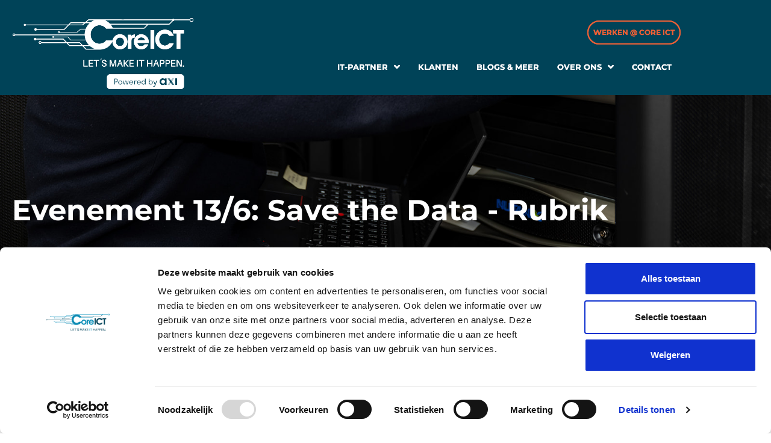

--- FILE ---
content_type: text/css
request_url: https://www.core-ict.be/wp-content/uploads/elementor/css/post-5.css?ver=1768524657
body_size: 219
content:
.elementor-kit-5{--e-global-color-primary:#6EC1E4;--e-global-color-secondary:#54595F;--e-global-color-text:#7A7A7A;--e-global-color-accent:#61CE70;--e-global-color-aa63ab1:#ED6036;--e-global-color-b10f259:#004358;--e-global-color-599b2fd:#E5F4F6;--e-global-color-b81aecb:#028AB2;--e-global-color-f8de6a3:#59A0C5;--e-global-color-de17774:#FFFFFF;--e-global-typography-primary-font-family:"Roboto";--e-global-typography-primary-font-weight:600;--e-global-typography-secondary-font-family:"Roboto Slab";--e-global-typography-secondary-font-weight:400;--e-global-typography-text-font-family:"Roboto";--e-global-typography-text-font-weight:400;--e-global-typography-accent-font-family:"Roboto";--e-global-typography-accent-font-weight:500;--e-global-typography-d319c0b-font-family:"Poppins";--e-global-typography-d319c0b-font-size:3rem;--e-global-typography-d319c0b-font-weight:700;--e-global-typography-bfcd010-font-family:"Poppins";--e-global-typography-bfcd010-font-size:2.25rem;--e-global-typography-bfcd010-font-weight:600;--e-global-typography-9d0eb69-font-family:"Poppins";--e-global-typography-9d0eb69-font-size:1.75rem;--e-global-typography-9d0eb69-font-weight:600;--e-global-typography-36b8fa9-font-family:"Poppins";--e-global-typography-36b8fa9-font-size:1.5rem;--e-global-typography-36b8fa9-font-weight:400;--e-global-typography-9be0808-font-family:"Poppins";--e-global-typography-9be0808-font-size:1.25rem;--e-global-typography-9be0808-font-weight:400;--e-global-typography-db27550-font-family:"Poppins";--e-global-typography-db27550-font-size:1.125rem;--e-global-typography-db27550-font-weight:300;--e-global-typography-0cfcf68-font-family:"Figtree";--e-global-typography-0cfcf68-font-size:1rem;}.elementor-kit-5 e-page-transition{background-color:#FFBC7D;}.elementor-kit-5 h1{color:#006BA1;}.elementor-section.elementor-section-boxed > .elementor-container{max-width:1140px;}.e-con{--container-max-width:1140px;}.elementor-widget:not(:last-child){margin-block-end:20px;}.elementor-element{--widgets-spacing:20px 20px;--widgets-spacing-row:20px;--widgets-spacing-column:20px;}{}h1.entry-title{display:var(--page-title-display);}.site-header{padding-inline-end:0px;padding-inline-start:0px;}@media(max-width:1024px){.elementor-section.elementor-section-boxed > .elementor-container{max-width:1024px;}.e-con{--container-max-width:1024px;}}@media(max-width:767px){.elementor-section.elementor-section-boxed > .elementor-container{max-width:767px;}.e-con{--container-max-width:767px;}}/* Start custom CSS */.eael-stacked-cards__media img {
    border-radius: 20px !important;
}/* End custom CSS */

--- FILE ---
content_type: text/css
request_url: https://www.core-ict.be/wp-content/uploads/elementor/css/post-8074.css?ver=1768530489
body_size: 1448
content:
.elementor-widget-section .eael-protected-content-message{font-family:var( --e-global-typography-secondary-font-family ), Sans-serif;font-weight:var( --e-global-typography-secondary-font-weight );}.elementor-widget-section .protected-content-error-msg{font-family:var( --e-global-typography-secondary-font-family ), Sans-serif;font-weight:var( --e-global-typography-secondary-font-weight );}.elementor-8074 .elementor-element.elementor-element-632119ea:not(.elementor-motion-effects-element-type-background), .elementor-8074 .elementor-element.elementor-element-632119ea > .elementor-motion-effects-container > .elementor-motion-effects-layer{background-image:url("https://www.core-ict.be/wp-content/uploads/2025/01/EM7A4525.jpg");background-position:bottom center;background-repeat:no-repeat;background-size:cover;}.elementor-8074 .elementor-element.elementor-element-632119ea > .elementor-container{min-height:65vh;}.elementor-8074 .elementor-element.elementor-element-632119ea{transition:background 0.3s, border 0.3s, border-radius 0.3s, box-shadow 0.3s;}.elementor-8074 .elementor-element.elementor-element-632119ea > .elementor-background-overlay{transition:background 0.3s, border-radius 0.3s, opacity 0.3s;}.elementor-8074 .elementor-element.elementor-element-46e22900 > .elementor-element-populated{transition:background 0.3s, border 0.3s, border-radius 0.3s, box-shadow 0.3s;}.elementor-8074 .elementor-element.elementor-element-46e22900 > .elementor-element-populated > .elementor-background-overlay{transition:background 0.3s, border-radius 0.3s, opacity 0.3s;}.elementor-8074 .elementor-element.elementor-element-2c90b2fe{padding:0px 0px 75px 0px;}.elementor-widget-heading .eael-protected-content-message{font-family:var( --e-global-typography-secondary-font-family ), Sans-serif;font-weight:var( --e-global-typography-secondary-font-weight );}.elementor-widget-heading .protected-content-error-msg{font-family:var( --e-global-typography-secondary-font-family ), Sans-serif;font-weight:var( --e-global-typography-secondary-font-weight );}.elementor-widget-heading .elementor-heading-title{font-family:var( --e-global-typography-primary-font-family ), Sans-serif;font-weight:var( --e-global-typography-primary-font-weight );color:var( --e-global-color-primary );}.elementor-8074 .elementor-element.elementor-element-616c145e > .elementor-widget-container{margin:0px 0px 0px 0px;}.elementor-8074 .elementor-element.elementor-element-616c145e .elementor-heading-title{font-family:"Montserrat", Sans-serif;font-size:3rem;font-weight:700;color:#FFFFFF;}.elementor-8074 .elementor-element.elementor-element-fa6123e{padding:15px 0px 15px 0px;}.elementor-widget-jet-breadcrumbs .eael-protected-content-message{font-family:var( --e-global-typography-secondary-font-family ), Sans-serif;font-weight:var( --e-global-typography-secondary-font-weight );}.elementor-widget-jet-breadcrumbs .protected-content-error-msg{font-family:var( --e-global-typography-secondary-font-family ), Sans-serif;font-weight:var( --e-global-typography-secondary-font-weight );}.elementor-8074 .elementor-element.elementor-element-43ba8fda .jet-breadcrumbs__item-link{color:#008AB2;}.elementor-8074 .elementor-element.elementor-element-43ba8fda .jet-breadcrumbs__item-link:hover{color:#7A7A7A;}.elementor-8074 .elementor-element.elementor-element-43ba8fda .jet-breadcrumbs__item-target{color:#004358;}.elementor-8074 .elementor-element.elementor-element-118988e0{padding:0px 0px 0px 0px;}.elementor-widget-text-editor .eael-protected-content-message{font-family:var( --e-global-typography-secondary-font-family ), Sans-serif;font-weight:var( --e-global-typography-secondary-font-weight );}.elementor-widget-text-editor .protected-content-error-msg{font-family:var( --e-global-typography-secondary-font-family ), Sans-serif;font-weight:var( --e-global-typography-secondary-font-weight );}.elementor-widget-text-editor{font-family:var( --e-global-typography-text-font-family ), Sans-serif;font-weight:var( --e-global-typography-text-font-weight );color:var( --e-global-color-text );}.elementor-widget-text-editor.elementor-drop-cap-view-stacked .elementor-drop-cap{background-color:var( --e-global-color-primary );}.elementor-widget-text-editor.elementor-drop-cap-view-framed .elementor-drop-cap, .elementor-widget-text-editor.elementor-drop-cap-view-default .elementor-drop-cap{color:var( --e-global-color-primary );border-color:var( --e-global-color-primary );}.elementor-8074 .elementor-element.elementor-element-2531369b > .elementor-widget-container{margin:0px 0px 0px -20px;}.elementor-8074 .elementor-element.elementor-element-2531369b{font-family:"Montserrat", Sans-serif;font-weight:400;}.elementor-8074 .elementor-element.elementor-element-63d53a48 > .elementor-widget-container{padding:0px 0px 15px 0px;}.elementor-8074 .elementor-element.elementor-element-63d53a48 .elementor-heading-title{font-family:"Montserrat", Sans-serif;font-size:2rem;font-weight:500;-webkit-text-stroke-color:#000;stroke:#000;color:#004358;}.elementor-8074 .elementor-element.elementor-element-468e9e6{font-family:"Montserrat", Sans-serif;font-size:1rem;font-weight:400;}.elementor-8074 .elementor-element.elementor-element-49e1d0c0 > .elementor-widget-container{padding:0px 0px 15px 0px;}.elementor-8074 .elementor-element.elementor-element-49e1d0c0 .elementor-heading-title{font-family:"Montserrat", Sans-serif;font-size:2rem;font-weight:500;-webkit-text-stroke-color:#000;stroke:#000;color:#004358;}.elementor-8074 .elementor-element.elementor-element-a5b0161{margin-top:0rem;margin-bottom:-4rem;}.elementor-8074 .elementor-element.elementor-element-3b7cfcfb{font-family:"Montserrat", Sans-serif;font-weight:400;}.elementor-widget-image .eael-protected-content-message{font-family:var( --e-global-typography-secondary-font-family ), Sans-serif;font-weight:var( --e-global-typography-secondary-font-weight );}.elementor-widget-image .protected-content-error-msg{font-family:var( --e-global-typography-secondary-font-family ), Sans-serif;font-weight:var( --e-global-typography-secondary-font-weight );}.elementor-widget-image .widget-image-caption{color:var( --e-global-color-text );font-family:var( --e-global-typography-text-font-family ), Sans-serif;font-weight:var( --e-global-typography-text-font-weight );}.elementor-8074 .elementor-element.elementor-element-f812bad > .elementor-widget-container{padding:15px 0px 15px 0px;}.elementor-8074 .elementor-element.elementor-element-f812bad .elementor-heading-title{font-family:"Montserrat", Sans-serif;font-size:2rem;font-weight:500;-webkit-text-stroke-color:#000;stroke:#000;color:#004358;}.elementor-8074 .elementor-element.elementor-element-454995ab{font-family:"Montserrat", Sans-serif;font-size:1rem;font-weight:400;color:#7A7A7A;}.elementor-8074 .elementor-element.elementor-element-11237e7 > .elementor-widget-container{padding:15px 0px 15px 0px;}.elementor-8074 .elementor-element.elementor-element-11237e7 .elementor-heading-title{font-family:"Montserrat", Sans-serif;font-size:2rem;font-weight:500;-webkit-text-stroke-color:#000;stroke:#000;color:#004358;}.elementor-widget-button .elementor-button{background-color:var( --e-global-color-accent );font-family:var( --e-global-typography-accent-font-family ), Sans-serif;font-weight:var( --e-global-typography-accent-font-weight );}.elementor-widget-button .eael-protected-content-message{font-family:var( --e-global-typography-secondary-font-family ), Sans-serif;font-weight:var( --e-global-typography-secondary-font-weight );}.elementor-widget-button .protected-content-error-msg{font-family:var( --e-global-typography-secondary-font-family ), Sans-serif;font-weight:var( --e-global-typography-secondary-font-weight );}.elementor-8074 .elementor-element.elementor-element-e72458b .elementor-button{background-color:#028AB2;font-family:"Montserrat", Sans-serif;font-weight:500;}.elementor-widget-spacer .eael-protected-content-message{font-family:var( --e-global-typography-secondary-font-family ), Sans-serif;font-weight:var( --e-global-typography-secondary-font-weight );}.elementor-widget-spacer .protected-content-error-msg{font-family:var( --e-global-typography-secondary-font-family ), Sans-serif;font-weight:var( --e-global-typography-secondary-font-weight );}.elementor-8074 .elementor-element.elementor-element-c667ae3{--spacer-size:50px;}.elementor-8074 .elementor-element.elementor-element-13c43c7 .elementor-heading-title{font-family:"Montserrat", Sans-serif;font-weight:500;}.elementor-8074 .elementor-element.elementor-element-bdeadc6 .elementor-heading-title{font-family:"Montserrat", Sans-serif;font-weight:500;}.elementor-8074 .elementor-element.elementor-element-d9bca05 .elementor-heading-title{font-family:"Montserrat", Sans-serif;font-weight:500;}.elementor-8074 .elementor-element.elementor-element-647d8cf3{font-family:"Montserrat", Sans-serif;font-size:1rem;font-weight:400;}.elementor-widget-container .eael-protected-content-message{font-family:var( --e-global-typography-secondary-font-family ), Sans-serif;font-weight:var( --e-global-typography-secondary-font-weight );}.elementor-widget-container .protected-content-error-msg{font-family:var( --e-global-typography-secondary-font-family ), Sans-serif;font-weight:var( --e-global-typography-secondary-font-weight );}.elementor-8074 .elementor-element.elementor-element-d76767f{--display:flex;}.elementor-8074 .elementor-element.elementor-element-ec1d151 > .elementor-widget-container{margin:0px 0px 0px 10px;}.elementor-8074 .elementor-element.elementor-element-ec1d151{font-family:"Poppins", Sans-serif;font-size:13px;font-weight:400;font-style:italic;color:var( --e-global-color-aa63ab1 );}.elementor-8074 .elementor-element.elementor-element-533cf3f7:not(.elementor-motion-effects-element-type-background), .elementor-8074 .elementor-element.elementor-element-533cf3f7 > .elementor-motion-effects-container > .elementor-motion-effects-layer{background-color:#E5F4F6;}.elementor-8074 .elementor-element.elementor-element-533cf3f7{transition:background 0.3s, border 0.3s, border-radius 0.3s, box-shadow 0.3s;margin-top:0px;margin-bottom:0px;padding:50px 0px 50px 0px;}.elementor-8074 .elementor-element.elementor-element-533cf3f7 > .elementor-background-overlay{transition:background 0.3s, border-radius 0.3s, opacity 0.3s;}.elementor-8074 .elementor-element.elementor-element-663e0aaf > .elementor-widget-container{margin:0px 0px -15px 0px;padding:0px 0px 0px 0px;}.elementor-8074 .elementor-element.elementor-element-663e0aaf{text-align:center;}.elementor-8074 .elementor-element.elementor-element-663e0aaf .elementor-heading-title{font-family:"Montserrat", Sans-serif;font-weight:700;color:#004358;}.elementor-8074 .elementor-element.elementor-element-46dc8c1c > .elementor-widget-container{margin:0px 0px -9px 0px;padding:0px 0px 0px 0px;}.elementor-8074 .elementor-element.elementor-element-46dc8c1c{text-align:center;}.elementor-8074 .elementor-element.elementor-element-46dc8c1c .elementor-heading-title{font-family:"Montserrat", Sans-serif;font-weight:700;color:#004358;}.elementor-8074 .elementor-element.elementor-element-3ad797a4 > .elementor-widget-container{margin:0px 0px 0px 0px;padding:0px 0px 0px 0px;}.elementor-8074 .elementor-element.elementor-element-3ad797a4{text-align:center;}.elementor-8074 .elementor-element.elementor-element-3ad797a4 .elementor-heading-title{font-family:"Montserrat", Sans-serif;font-weight:700;color:#008AB2;}.elementor-widget-form .eael-protected-content-message{font-family:var( --e-global-typography-secondary-font-family ), Sans-serif;font-weight:var( --e-global-typography-secondary-font-weight );}.elementor-widget-form .protected-content-error-msg{font-family:var( --e-global-typography-secondary-font-family ), Sans-serif;font-weight:var( --e-global-typography-secondary-font-weight );}.elementor-widget-form .elementor-field-group > label, .elementor-widget-form .elementor-field-subgroup label{color:var( --e-global-color-text );}.elementor-widget-form .elementor-field-group > label{font-family:var( --e-global-typography-text-font-family ), Sans-serif;font-weight:var( --e-global-typography-text-font-weight );}.elementor-widget-form .elementor-field-type-html{color:var( --e-global-color-text );font-family:var( --e-global-typography-text-font-family ), Sans-serif;font-weight:var( --e-global-typography-text-font-weight );}.elementor-widget-form .elementor-field-group .elementor-field{color:var( --e-global-color-text );}.elementor-widget-form .elementor-field-group .elementor-field, .elementor-widget-form .elementor-field-subgroup label{font-family:var( --e-global-typography-text-font-family ), Sans-serif;font-weight:var( --e-global-typography-text-font-weight );}.elementor-widget-form .elementor-button{font-family:var( --e-global-typography-accent-font-family ), Sans-serif;font-weight:var( --e-global-typography-accent-font-weight );}.elementor-widget-form .e-form__buttons__wrapper__button-next{background-color:var( --e-global-color-accent );}.elementor-widget-form .elementor-button[type="submit"]{background-color:var( --e-global-color-accent );}.elementor-widget-form .e-form__buttons__wrapper__button-previous{background-color:var( --e-global-color-accent );}.elementor-widget-form .elementor-message{font-family:var( --e-global-typography-text-font-family ), Sans-serif;font-weight:var( --e-global-typography-text-font-weight );}.elementor-widget-form .e-form__indicators__indicator, .elementor-widget-form .e-form__indicators__indicator__label{font-family:var( --e-global-typography-accent-font-family ), Sans-serif;font-weight:var( --e-global-typography-accent-font-weight );}.elementor-widget-form{--e-form-steps-indicator-inactive-primary-color:var( --e-global-color-text );--e-form-steps-indicator-active-primary-color:var( --e-global-color-accent );--e-form-steps-indicator-completed-primary-color:var( --e-global-color-accent );--e-form-steps-indicator-progress-color:var( --e-global-color-accent );--e-form-steps-indicator-progress-background-color:var( --e-global-color-text );--e-form-steps-indicator-progress-meter-color:var( --e-global-color-text );}.elementor-widget-form .e-form__indicators__indicator__progress__meter{font-family:var( --e-global-typography-accent-font-family ), Sans-serif;font-weight:var( --e-global-typography-accent-font-weight );}.elementor-8074 .elementor-element.elementor-element-b4fe85f{width:var( --container-widget-width, 100% );max-width:100%;--container-widget-width:100%;--container-widget-flex-grow:0;--e-form-steps-indicators-spacing:20px;--e-form-steps-indicator-padding:30px;--e-form-steps-indicator-inactive-secondary-color:#ffffff;--e-form-steps-indicator-active-secondary-color:#ffffff;--e-form-steps-indicator-completed-secondary-color:#ffffff;--e-form-steps-divider-width:1px;--e-form-steps-divider-gap:10px;}.elementor-8074 .elementor-element.elementor-element-b4fe85f > .elementor-widget-container{margin:0rem 0rem 0rem 0rem;}.elementor-8074 .elementor-element.elementor-element-b4fe85f .elementor-field-group{padding-right:calc( 10px/2 );padding-left:calc( 10px/2 );margin-bottom:10px;}.elementor-8074 .elementor-element.elementor-element-b4fe85f .elementor-form-fields-wrapper{margin-left:calc( -10px/2 );margin-right:calc( -10px/2 );margin-bottom:-10px;}.elementor-8074 .elementor-element.elementor-element-b4fe85f .elementor-field-group.recaptcha_v3-bottomleft, .elementor-8074 .elementor-element.elementor-element-b4fe85f .elementor-field-group.recaptcha_v3-bottomright{margin-bottom:0;}body.rtl .elementor-8074 .elementor-element.elementor-element-b4fe85f .elementor-labels-inline .elementor-field-group > label{padding-left:0px;}body:not(.rtl) .elementor-8074 .elementor-element.elementor-element-b4fe85f .elementor-labels-inline .elementor-field-group > label{padding-right:0px;}body .elementor-8074 .elementor-element.elementor-element-b4fe85f .elementor-labels-above .elementor-field-group > label{padding-bottom:0px;}.elementor-8074 .elementor-element.elementor-element-b4fe85f .elementor-field-group > label{font-family:"Montserrat", Sans-serif;font-weight:400;}.elementor-8074 .elementor-element.elementor-element-b4fe85f .elementor-field-type-html{padding-bottom:0px;color:#7A7A7A;font-family:"Montserrat", Sans-serif;font-weight:400;}.elementor-8074 .elementor-element.elementor-element-b4fe85f .elementor-field-group .elementor-field, .elementor-8074 .elementor-element.elementor-element-b4fe85f .elementor-field-subgroup label{font-family:"Montserrat", Sans-serif;font-weight:400;}.elementor-8074 .elementor-element.elementor-element-b4fe85f .elementor-field-group .elementor-field:not(.elementor-select-wrapper){background-color:#ffffff;border-width:0px 0px 1px 0px;border-radius:0px 0px 0px 0px;}.elementor-8074 .elementor-element.elementor-element-b4fe85f .elementor-field-group .elementor-select-wrapper select{background-color:#ffffff;border-width:0px 0px 1px 0px;border-radius:0px 0px 0px 0px;}.elementor-8074 .elementor-element.elementor-element-b4fe85f .elementor-button{font-family:"Montserrat", Sans-serif;font-weight:500;border-radius:0rem 0rem 0rem 0rem;padding:-1rem -1rem -1rem -1rem;}.elementor-8074 .elementor-element.elementor-element-b4fe85f .e-form__buttons__wrapper__button-next{background-color:#ED6036;color:#ffffff;}.elementor-8074 .elementor-element.elementor-element-b4fe85f .elementor-button[type="submit"]{background-color:#ED6036;color:#ffffff;}.elementor-8074 .elementor-element.elementor-element-b4fe85f .elementor-button[type="submit"] svg *{fill:#ffffff;}.elementor-8074 .elementor-element.elementor-element-b4fe85f .e-form__buttons__wrapper__button-previous{color:#ffffff;}.elementor-8074 .elementor-element.elementor-element-b4fe85f .e-form__buttons__wrapper__button-next:hover{color:#ffffff;}.elementor-8074 .elementor-element.elementor-element-b4fe85f .elementor-button[type="submit"]:hover{color:#ffffff;}.elementor-8074 .elementor-element.elementor-element-b4fe85f .elementor-button[type="submit"]:hover svg *{fill:#ffffff;}.elementor-8074 .elementor-element.elementor-element-b4fe85f .e-form__buttons__wrapper__button-previous:hover{color:#ffffff;}.elementor-8074 .elementor-element.elementor-element-b4fe85f .elementor-message{font-family:"Montserrat", Sans-serif;font-weight:400;}:root{--page-title-display:none;}@media(max-width:1024px){.elementor-8074 .elementor-element.elementor-element-118988e0{padding:50px 10px 50px 010px;}}@media(min-width:768px){.elementor-8074 .elementor-element.elementor-element-46e22900{width:100%;}}@media(max-width:767px){.elementor-8074 .elementor-element.elementor-element-2c90b2fe{padding:0px 0px 050px 0px;}.elementor-8074 .elementor-element.elementor-element-616c145e .elementor-heading-title{font-size:24px;}.elementor-8074 .elementor-element.elementor-element-118988e0{padding:50px 10px 0px 10px;}}

--- FILE ---
content_type: text/css
request_url: https://www.core-ict.be/wp-content/uploads/elementor/css/post-596.css?ver=1768524658
body_size: 1265
content:
.elementor-widget-section .eael-protected-content-message{font-family:var( --e-global-typography-secondary-font-family ), Sans-serif;font-weight:var( --e-global-typography-secondary-font-weight );}.elementor-widget-section .protected-content-error-msg{font-family:var( --e-global-typography-secondary-font-family ), Sans-serif;font-weight:var( --e-global-typography-secondary-font-weight );}.elementor-596 .elementor-element.elementor-element-5d536f7:not(.elementor-motion-effects-element-type-background), .elementor-596 .elementor-element.elementor-element-5d536f7 > .elementor-motion-effects-container > .elementor-motion-effects-layer{background-color:#00435800;}.elementor-596 .elementor-element.elementor-element-5d536f7{transition:background 0.3s, border 0.3s, border-radius 0.3s, box-shadow 0.3s;padding:20px 0px 0px 0px;z-index:99;}.elementor-596 .elementor-element.elementor-element-5d536f7 > .elementor-background-overlay{transition:background 0.3s, border-radius 0.3s, opacity 0.3s;}.elementor-596 .elementor-element.elementor-element-fccdd9b > .elementor-element-populated{margin:0px 0px 0px 0px;--e-column-margin-right:0px;--e-column-margin-left:0px;padding:0px 0px 0px 0px;}.elementor-596 .elementor-element.elementor-element-0406622{transition:background 0.3s, border 0.3s, border-radius 0.3s, box-shadow 0.3s;margin-top:0px;margin-bottom:0px;}.elementor-596 .elementor-element.elementor-element-0406622 > .elementor-background-overlay{transition:background 0.3s, border-radius 0.3s, opacity 0.3s;}.elementor-bc-flex-widget .elementor-596 .elementor-element.elementor-element-ec61a9c.elementor-column .elementor-widget-wrap{align-items:center;}.elementor-596 .elementor-element.elementor-element-ec61a9c.elementor-column.elementor-element[data-element_type="column"] > .elementor-widget-wrap.elementor-element-populated{align-content:center;align-items:center;}.elementor-596 .elementor-element.elementor-element-ec61a9c > .elementor-element-populated{padding:0px 0px 0px 0px;}.elementor-widget-image .widget-image-caption{color:var( --e-global-color-text );font-family:var( --e-global-typography-text-font-family ), Sans-serif;font-weight:var( --e-global-typography-text-font-weight );}.elementor-widget-image .eael-protected-content-message{font-family:var( --e-global-typography-secondary-font-family ), Sans-serif;font-weight:var( --e-global-typography-secondary-font-weight );}.elementor-widget-image .protected-content-error-msg{font-family:var( --e-global-typography-secondary-font-family ), Sans-serif;font-weight:var( --e-global-typography-secondary-font-weight );}.elementor-596 .elementor-element.elementor-element-9a20137 img{width:88%;}.elementor-596 .elementor-element.elementor-element-9a20137 > .elementor-widget-container{padding:10px 0px 10px 0px;}.elementor-bc-flex-widget .elementor-596 .elementor-element.elementor-element-17acdf9.elementor-column .elementor-widget-wrap{align-items:center;}.elementor-596 .elementor-element.elementor-element-17acdf9.elementor-column.elementor-element[data-element_type="column"] > .elementor-widget-wrap.elementor-element-populated{align-content:center;align-items:center;}.elementor-widget-jet-button .jet-button__plane-normal{background-color:var( --e-global-color-primary );}.elementor-widget-jet-button .jet-button__plane-hover{background-color:var( --e-global-color-secondary );}.elementor-widget-jet-button  .jet-button__state-normal .jet-button__label{font-family:var( --e-global-typography-primary-font-family ), Sans-serif;font-weight:var( --e-global-typography-primary-font-weight );}.elementor-widget-jet-button  .jet-button__state-hover .jet-button__label{font-family:var( --e-global-typography-primary-font-family ), Sans-serif;font-weight:var( --e-global-typography-primary-font-weight );}.elementor-widget-jet-button .eael-protected-content-message{font-family:var( --e-global-typography-secondary-font-family ), Sans-serif;font-weight:var( --e-global-typography-secondary-font-weight );}.elementor-widget-jet-button .protected-content-error-msg{font-family:var( --e-global-typography-secondary-font-family ), Sans-serif;font-weight:var( --e-global-typography-secondary-font-weight );}.elementor-596 .elementor-element.elementor-element-29adfe7 .jet-button__container{justify-content:flex-end;}.elementor-596 .elementor-element.elementor-element-29adfe7 .jet-button__instance{background-color:#02010100;}.elementor-596 .elementor-element.elementor-element-29adfe7 .jet-button__instance:hover{background-color:#02010100;}.elementor-596 .elementor-element.elementor-element-29adfe7 .jet-button__state-normal{padding:10px 10px 10px 10px;}.elementor-596 .elementor-element.elementor-element-29adfe7 .jet-button__state-hover{padding:10px 10px 10px 10px;}.elementor-596 .elementor-element.elementor-element-29adfe7 .jet-button__plane-normal{background-color:#6EC1E400;border-style:solid;border-width:2px 2px 2px 2px;border-color:#ED6036;border-radius:50px 50px 50px 50px;}.elementor-596 .elementor-element.elementor-element-29adfe7 .jet-button__plane-hover{background-color:#54595F00;border-style:solid;border-width:1px 1px 1px 1px;border-color:#ED6036;border-radius:50px 50px 50px 50px;}.elementor-596 .elementor-element.elementor-element-29adfe7 .jet-button__state-normal .jet-button__label{text-align:left;color:#ED6036;}.elementor-596 .elementor-element.elementor-element-29adfe7 .jet-button__state-hover .jet-button__label{text-align:left;color:#ED6036;}.elementor-596 .elementor-element.elementor-element-29adfe7  .jet-button__state-normal .jet-button__label{font-family:"Montserrat", Sans-serif;font-size:12px;font-weight:700;}.elementor-596 .elementor-element.elementor-element-29adfe7  .jet-button__state-hover .jet-button__label{font-family:"Montserrat", Sans-serif;font-size:12px;font-weight:500;}.elementor-596 .elementor-element.elementor-element-29adfe7 > .elementor-widget-container{margin:0px 0px 0px 0px;}.elementor-widget-jet-nav-menu .eael-protected-content-message{font-family:var( --e-global-typography-secondary-font-family ), Sans-serif;font-weight:var( --e-global-typography-secondary-font-weight );}.elementor-widget-jet-nav-menu .protected-content-error-msg{font-family:var( --e-global-typography-secondary-font-family ), Sans-serif;font-weight:var( --e-global-typography-secondary-font-weight );}.elementor-596 .elementor-element.elementor-element-feea255 .jet-nav--horizontal{justify-content:flex-end;text-align:right;}.elementor-596 .elementor-element.elementor-element-feea255 .jet-nav--vertical .menu-item-link-top{justify-content:flex-end;text-align:right;}.elementor-596 .elementor-element.elementor-element-feea255 .jet-nav--vertical-sub-bottom .menu-item-link-sub{justify-content:flex-end;text-align:right;}.elementor-596 .elementor-element.elementor-element-feea255 .jet-mobile-menu.jet-mobile-menu-trigger-active .menu-item-link{justify-content:flex-end;text-align:right;}body:not(.rtl) .elementor-596 .elementor-element.elementor-element-feea255 .jet-nav--horizontal .jet-nav__sub{text-align:left;}body.rtl .elementor-596 .elementor-element.elementor-element-feea255 .jet-nav--horizontal .jet-nav__sub{text-align:right;}.elementor-596 .elementor-element.elementor-element-feea255 .menu-item-link-top{background-color:#02010100;color:#FFFFFF;}.elementor-596 .elementor-element.elementor-element-feea255 .menu-item-link-top .jet-nav-link-text{font-family:"Montserrat", Sans-serif;font-size:13px;font-weight:700;}.elementor-596 .elementor-element.elementor-element-feea255 .menu-item-link-top .jet-nav-item-desc{font-family:"Montserrat", Sans-serif;font-weight:500;}.elementor-596 .elementor-element.elementor-element-feea255 .jet-nav__sub{width:350px;padding:0px 15px 0px 15px;}.elementor-596 .elementor-element.elementor-element-feea255 .menu-item-link-sub .jet-nav-link-text{font-family:"Montserrat", Sans-serif;font-weight:600;}.elementor-596 .elementor-element.elementor-element-feea255 .menu-item-link-sub{color:#004358;}.elementor-596 .elementor-element.elementor-element-feea255 .menu-item:hover > .menu-item-link-sub{background-color:#E5F4F6;}.elementor-596 .elementor-element.elementor-element-feea255 .jet-nav__sub > .jet-nav-item-sub:not(:last-child){border-style:solid;border-color:#00435821;border-width:0;border-bottom-width:1px;}.elementor-596 .elementor-element.elementor-element-feea255 .menu-item-link-sub .jet-nav-item-desc{font-family:"Montserrat", Sans-serif;font-size:14px;font-weight:300;}.elementor-596 .elementor-element.elementor-element-feea255 .jet-nav__mobile-trigger{color:#ED6036;font-size:20px;}.elementor-596 .elementor-element.elementor-element-26e6df2:not(.elementor-motion-effects-element-type-background), .elementor-596 .elementor-element.elementor-element-26e6df2 > .elementor-motion-effects-container > .elementor-motion-effects-layer{background-color:#004358;}.elementor-596 .elementor-element.elementor-element-26e6df2{transition:background 0.3s, border 0.3s, border-radius 0.3s, box-shadow 0.3s;padding:20px 0px 0px 0px;}.elementor-596 .elementor-element.elementor-element-26e6df2 > .elementor-background-overlay{transition:background 0.3s, border-radius 0.3s, opacity 0.3s;}.elementor-596 .elementor-element.elementor-element-03ccd37 > .elementor-element-populated{margin:0px 0px 0px 0px;--e-column-margin-right:0px;--e-column-margin-left:0px;padding:0px 0px 0px 0px;}.elementor-596 .elementor-element.elementor-element-d2a827e{margin-top:0px;margin-bottom:0px;}.elementor-bc-flex-widget .elementor-596 .elementor-element.elementor-element-aece12f.elementor-column .elementor-widget-wrap{align-items:center;}.elementor-596 .elementor-element.elementor-element-aece12f.elementor-column.elementor-element[data-element_type="column"] > .elementor-widget-wrap.elementor-element-populated{align-content:center;align-items:center;}.elementor-596 .elementor-element.elementor-element-aece12f > .elementor-element-populated{padding:0px 0px 0px 0px;}.elementor-596 .elementor-element.elementor-element-2a5bfca img{width:88%;}.elementor-596 .elementor-element.elementor-element-2a5bfca > .elementor-widget-container{padding:10px 0px 10px 0px;}.elementor-bc-flex-widget .elementor-596 .elementor-element.elementor-element-88c02e1.elementor-column .elementor-widget-wrap{align-items:center;}.elementor-596 .elementor-element.elementor-element-88c02e1.elementor-column.elementor-element[data-element_type="column"] > .elementor-widget-wrap.elementor-element-populated{align-content:center;align-items:center;}.elementor-596 .elementor-element.elementor-element-1d0cc57 .jet-button__container{justify-content:flex-end;}.elementor-596 .elementor-element.elementor-element-1d0cc57 .jet-button__instance{background-color:#02010100;}.elementor-596 .elementor-element.elementor-element-1d0cc57 .jet-button__instance:hover{background-color:#02010100;}.elementor-596 .elementor-element.elementor-element-1d0cc57 .jet-button__state-normal{padding:10px 10px 10px 10px;}.elementor-596 .elementor-element.elementor-element-1d0cc57 .jet-button__state-hover{padding:10px 10px 10px 10px;}.elementor-596 .elementor-element.elementor-element-1d0cc57 .jet-button__plane-normal{background-color:#6EC1E400;border-style:solid;border-width:2px 2px 2px 2px;border-color:#ED6036;border-radius:50px 50px 50px 50px;}.elementor-596 .elementor-element.elementor-element-1d0cc57 .jet-button__plane-hover{background-color:#54595F00;border-style:solid;border-width:1px 1px 1px 1px;border-color:#ED6036;border-radius:50px 50px 50px 50px;}.elementor-596 .elementor-element.elementor-element-1d0cc57 .jet-button__state-normal .jet-button__label{text-align:left;color:#ED6036;}.elementor-596 .elementor-element.elementor-element-1d0cc57 .jet-button__state-hover .jet-button__label{text-align:left;color:#ED6036;}.elementor-596 .elementor-element.elementor-element-1d0cc57  .jet-button__state-normal .jet-button__label{font-family:"Montserrat", Sans-serif;font-size:12px;font-weight:700;}.elementor-596 .elementor-element.elementor-element-1d0cc57  .jet-button__state-hover .jet-button__label{font-family:"Montserrat", Sans-serif;font-size:12px;font-weight:500;}.elementor-596 .elementor-element.elementor-element-1d0cc57 > .elementor-widget-container{margin:0px 0px 0px 0px;}.elementor-596 .elementor-element.elementor-element-845f5c2 .jet-nav--horizontal{justify-content:flex-end;text-align:right;}.elementor-596 .elementor-element.elementor-element-845f5c2 .jet-nav--vertical .menu-item-link-top{justify-content:flex-end;text-align:right;}.elementor-596 .elementor-element.elementor-element-845f5c2 .jet-nav--vertical-sub-bottom .menu-item-link-sub{justify-content:flex-end;text-align:right;}.elementor-596 .elementor-element.elementor-element-845f5c2 .jet-mobile-menu.jet-mobile-menu-trigger-active .menu-item-link{justify-content:flex-end;text-align:right;}body:not(.rtl) .elementor-596 .elementor-element.elementor-element-845f5c2 .jet-nav--horizontal .jet-nav__sub{text-align:left;}body.rtl .elementor-596 .elementor-element.elementor-element-845f5c2 .jet-nav--horizontal .jet-nav__sub{text-align:right;}.elementor-596 .elementor-element.elementor-element-845f5c2 .menu-item-link-top{background-color:#02010100;color:#FFFFFF;}.elementor-596 .elementor-element.elementor-element-845f5c2 .menu-item-link-top .jet-nav-link-text{font-family:"Montserrat", Sans-serif;font-size:13px;font-weight:700;}.elementor-596 .elementor-element.elementor-element-845f5c2 .menu-item-link-top .jet-nav-item-desc{font-family:"Montserrat", Sans-serif;font-weight:500;}.elementor-596 .elementor-element.elementor-element-845f5c2 .jet-nav__sub{width:350px;padding:0px 15px 0px 15px;}.elementor-596 .elementor-element.elementor-element-845f5c2 .menu-item-link-sub .jet-nav-link-text{font-family:"Montserrat", Sans-serif;font-weight:600;}.elementor-596 .elementor-element.elementor-element-845f5c2 .menu-item-link-sub{color:#004358;}.elementor-596 .elementor-element.elementor-element-845f5c2 .menu-item:hover > .menu-item-link-sub{background-color:#E5F4F6;}.elementor-596 .elementor-element.elementor-element-845f5c2 .jet-nav__sub > .jet-nav-item-sub:not(:last-child){border-style:solid;border-color:#00435821;border-width:0;border-bottom-width:1px;}.elementor-596 .elementor-element.elementor-element-845f5c2 .menu-item-link-sub .jet-nav-item-desc{font-family:"Montserrat", Sans-serif;font-size:14px;font-weight:300;}.elementor-596 .elementor-element.elementor-element-845f5c2 .jet-nav__mobile-trigger{color:#ED6036;font-size:20px;}.elementor-596 .elementor-element.elementor-element-7768789{transition:background 0.3s, border 0.3s, border-radius 0.3s, box-shadow 0.3s;padding:20px 0px 0px 0px;}.elementor-596 .elementor-element.elementor-element-7768789 > .elementor-background-overlay{transition:background 0.3s, border-radius 0.3s, opacity 0.3s;}.elementor-596 .elementor-element.elementor-element-d401fef > .elementor-element-populated{margin:0px 0px 0px 0px;--e-column-margin-right:0px;--e-column-margin-left:0px;padding:0px 0px 0px 0px;}.elementor-596 .elementor-element.elementor-element-9404446{margin-top:0px;margin-bottom:0px;}.elementor-bc-flex-widget .elementor-596 .elementor-element.elementor-element-edc9bf5.elementor-column .elementor-widget-wrap{align-items:center;}.elementor-596 .elementor-element.elementor-element-edc9bf5.elementor-column.elementor-element[data-element_type="column"] > .elementor-widget-wrap.elementor-element-populated{align-content:center;align-items:center;}.elementor-596 .elementor-element.elementor-element-edc9bf5 > .elementor-element-populated{padding:0px 0px 0px 0px;}.elementor-bc-flex-widget .elementor-596 .elementor-element.elementor-element-4f41d1e.elementor-column .elementor-widget-wrap{align-items:center;}.elementor-596 .elementor-element.elementor-element-4f41d1e.elementor-column.elementor-element[data-element_type="column"] > .elementor-widget-wrap.elementor-element-populated{align-content:center;align-items:center;}.elementor-596 .elementor-element.elementor-element-9dca750 .jet-button__container{justify-content:flex-end;}.elementor-596 .elementor-element.elementor-element-9dca750 .jet-button__instance{background-color:#02010100;}.elementor-596 .elementor-element.elementor-element-9dca750 .jet-button__instance:hover{background-color:#02010100;}.elementor-596 .elementor-element.elementor-element-9dca750 .jet-button__state-normal{padding:10px 10px 10px 10px;}.elementor-596 .elementor-element.elementor-element-9dca750 .jet-button__state-hover{padding:10px 10px 10px 10px;}.elementor-596 .elementor-element.elementor-element-9dca750 .jet-button__plane-normal{background-color:#6EC1E400;border-style:solid;border-width:2px 2px 2px 2px;border-color:#ED6036;border-radius:50px 50px 50px 50px;}.elementor-596 .elementor-element.elementor-element-9dca750 .jet-button__plane-hover{background-color:#54595F00;border-style:solid;border-width:1px 1px 1px 1px;border-color:#ED6036;border-radius:50px 50px 50px 50px;}.elementor-596 .elementor-element.elementor-element-9dca750 .jet-button__state-normal .jet-button__label{text-align:left;color:#ED6036;}.elementor-596 .elementor-element.elementor-element-9dca750 .jet-button__state-hover .jet-button__label{text-align:left;color:#ED6036;}.elementor-596 .elementor-element.elementor-element-9dca750  .jet-button__state-normal .jet-button__label{font-family:"Montserrat", Sans-serif;font-size:12px;font-weight:700;}.elementor-596 .elementor-element.elementor-element-9dca750  .jet-button__state-hover .jet-button__label{font-family:"Montserrat", Sans-serif;font-size:12px;font-weight:500;}.elementor-596 .elementor-element.elementor-element-9dca750 > .elementor-widget-container{margin:0px 0px 0px 0px;}.elementor-596 .elementor-element.elementor-element-9f81b89 .jet-nav--horizontal{justify-content:flex-end;text-align:right;}.elementor-596 .elementor-element.elementor-element-9f81b89 .jet-nav--vertical .menu-item-link-top{justify-content:flex-end;text-align:right;}.elementor-596 .elementor-element.elementor-element-9f81b89 .jet-nav--vertical-sub-bottom .menu-item-link-sub{justify-content:flex-end;text-align:right;}.elementor-596 .elementor-element.elementor-element-9f81b89 .jet-mobile-menu.jet-mobile-menu-trigger-active .menu-item-link{justify-content:flex-end;text-align:right;}body:not(.rtl) .elementor-596 .elementor-element.elementor-element-9f81b89 .jet-nav--horizontal .jet-nav__sub{text-align:left;}body.rtl .elementor-596 .elementor-element.elementor-element-9f81b89 .jet-nav--horizontal .jet-nav__sub{text-align:right;}.elementor-596 .elementor-element.elementor-element-9f81b89 .menu-item-link-top{background-color:#02010100;color:#FFFFFF;}.elementor-596 .elementor-element.elementor-element-9f81b89 .menu-item-link-top .jet-nav-link-text{font-family:"Montserrat", Sans-serif;font-size:13px;font-weight:600;}.elementor-596 .elementor-element.elementor-element-9f81b89 .menu-item-link-top .jet-nav-item-desc{font-family:"Montserrat", Sans-serif;font-weight:500;}.elementor-596 .elementor-element.elementor-element-9f81b89 .jet-nav__sub{width:330px;padding:0px 15px 0px 15px;}.elementor-596 .elementor-element.elementor-element-9f81b89 .menu-item-link-sub .jet-nav-link-text{font-family:"Montserrat", Sans-serif;font-weight:600;}.elementor-596 .elementor-element.elementor-element-9f81b89 .menu-item-link-sub{color:#004358;}.elementor-596 .elementor-element.elementor-element-9f81b89 .menu-item:hover > .menu-item-link-sub{background-color:#F9F9F9;}.elementor-596 .elementor-element.elementor-element-9f81b89 .menu-item-link-sub .jet-nav-item-desc{font-family:"Montserrat", Sans-serif;font-size:14px;font-weight:300;}.elementor-596 .elementor-element.elementor-element-9f81b89 .jet-nav__mobile-trigger{color:#ED6036;font-size:20px;}.elementor-theme-builder-content-area{height:400px;}.elementor-location-header:before, .elementor-location-footer:before{content:"";display:table;clear:both;}@media(min-width:768px){.elementor-596 .elementor-element.elementor-element-fccdd9b{width:100%;}.elementor-596 .elementor-element.elementor-element-ec61a9c{width:30%;}.elementor-596 .elementor-element.elementor-element-17acdf9{width:70%;}.elementor-596 .elementor-element.elementor-element-03ccd37{width:100%;}.elementor-596 .elementor-element.elementor-element-aece12f{width:30%;}.elementor-596 .elementor-element.elementor-element-88c02e1{width:70%;}.elementor-596 .elementor-element.elementor-element-edc9bf5{width:30%;}.elementor-596 .elementor-element.elementor-element-4f41d1e{width:70%;}}@media(max-width:1024px) and (min-width:768px){.elementor-596 .elementor-element.elementor-element-ec61a9c{width:20%;}.elementor-596 .elementor-element.elementor-element-aece12f{width:20%;}.elementor-596 .elementor-element.elementor-element-edc9bf5{width:20%;}}@media(max-width:1500px){.elementor-596 .elementor-element.elementor-element-9a20137 img{width:88%;}}@media(max-width:1024px){.elementor-596 .elementor-element.elementor-element-9a20137 img{width:100%;}.elementor-596 .elementor-element.elementor-element-2a5bfca img{width:100%;}}@media(max-width:767px){.elementor-596 .elementor-element.elementor-element-ec61a9c{width:50%;}.elementor-596 .elementor-element.elementor-element-9a20137{text-align:center;}.elementor-596 .elementor-element.elementor-element-9a20137 img{width:65vw;}.elementor-596 .elementor-element.elementor-element-17acdf9{width:50%;}.elementor-596 .elementor-element.elementor-element-29adfe7 .jet-button__container{justify-content:center;}.elementor-596 .elementor-element.elementor-element-feea255 > .elementor-widget-container{padding:0px 0px 010px 0px;}.elementor-596 .elementor-element.elementor-element-aece12f{width:50%;}.elementor-596 .elementor-element.elementor-element-2a5bfca{text-align:center;}.elementor-596 .elementor-element.elementor-element-2a5bfca img{width:65vw;}.elementor-596 .elementor-element.elementor-element-88c02e1{width:50%;}.elementor-596 .elementor-element.elementor-element-1d0cc57 .jet-button__container{justify-content:center;}.elementor-596 .elementor-element.elementor-element-845f5c2 > .elementor-widget-container{padding:0px 0px 010px 0px;}.elementor-596 .elementor-element.elementor-element-edc9bf5{width:50%;}.elementor-bc-flex-widget .elementor-596 .elementor-element.elementor-element-edc9bf5.elementor-column .elementor-widget-wrap{align-items:flex-start;}.elementor-596 .elementor-element.elementor-element-edc9bf5.elementor-column.elementor-element[data-element_type="column"] > .elementor-widget-wrap.elementor-element-populated{align-content:flex-start;align-items:flex-start;}.elementor-596 .elementor-element.elementor-element-50dfbc5{text-align:center;}.elementor-596 .elementor-element.elementor-element-50dfbc5 img{width:65vw;}.elementor-596 .elementor-element.elementor-element-4f41d1e{width:50%;}.elementor-596 .elementor-element.elementor-element-9dca750 .jet-button__container{justify-content:center;}.elementor-596 .elementor-element.elementor-element-9f81b89 > .elementor-widget-container{padding:0px 0px 010px 0px;}}

--- FILE ---
content_type: text/css
request_url: https://www.core-ict.be/wp-content/uploads/elementor/css/post-661.css?ver=1768524659
body_size: 523
content:
.elementor-widget-section .eael-protected-content-message{font-family:var( --e-global-typography-secondary-font-family ), Sans-serif;font-weight:var( --e-global-typography-secondary-font-weight );}.elementor-widget-section .protected-content-error-msg{font-family:var( --e-global-typography-secondary-font-family ), Sans-serif;font-weight:var( --e-global-typography-secondary-font-weight );}.elementor-661 .elementor-element.elementor-element-0ba842f:not(.elementor-motion-effects-element-type-background), .elementor-661 .elementor-element.elementor-element-0ba842f > .elementor-motion-effects-container > .elementor-motion-effects-layer{background-color:#E5F4F6;}.elementor-661 .elementor-element.elementor-element-0ba842f{transition:background 0.3s, border 0.3s, border-radius 0.3s, box-shadow 0.3s;padding:50px 0px 0px 0px;}.elementor-661 .elementor-element.elementor-element-0ba842f > .elementor-background-overlay{transition:background 0.3s, border-radius 0.3s, opacity 0.3s;}.elementor-widget-text-editor .eael-protected-content-message{font-family:var( --e-global-typography-secondary-font-family ), Sans-serif;font-weight:var( --e-global-typography-secondary-font-weight );}.elementor-widget-text-editor .protected-content-error-msg{font-family:var( --e-global-typography-secondary-font-family ), Sans-serif;font-weight:var( --e-global-typography-secondary-font-weight );}.elementor-widget-text-editor{font-family:var( --e-global-typography-text-font-family ), Sans-serif;font-weight:var( --e-global-typography-text-font-weight );color:var( --e-global-color-text );}.elementor-widget-text-editor.elementor-drop-cap-view-stacked .elementor-drop-cap{background-color:var( --e-global-color-primary );}.elementor-widget-text-editor.elementor-drop-cap-view-framed .elementor-drop-cap, .elementor-widget-text-editor.elementor-drop-cap-view-default .elementor-drop-cap{color:var( --e-global-color-primary );border-color:var( --e-global-color-primary );}.elementor-661 .elementor-element.elementor-element-53c1013{font-family:"Montserrat", Sans-serif;font-weight:400;color:#000000;}.elementor-661 .elementor-element.elementor-element-7a21b25{text-align:center;font-family:"Montserrat", Sans-serif;font-weight:600;color:#004358;}.elementor-widget-image .eael-protected-content-message{font-family:var( --e-global-typography-secondary-font-family ), Sans-serif;font-weight:var( --e-global-typography-secondary-font-weight );}.elementor-widget-image .protected-content-error-msg{font-family:var( --e-global-typography-secondary-font-family ), Sans-serif;font-weight:var( --e-global-typography-secondary-font-weight );}.elementor-widget-image .widget-image-caption{color:var( --e-global-color-text );font-family:var( --e-global-typography-text-font-family ), Sans-serif;font-weight:var( --e-global-typography-text-font-weight );}.elementor-661 .elementor-element.elementor-element-e9db828{text-align:end;font-family:"Montserrat", Sans-serif;font-weight:400;color:#000000;}.elementor-661 .elementor-element.elementor-element-c7478e8{text-align:end;font-family:"Montserrat", Sans-serif;font-weight:400;color:#000000;}.elementor-661 .elementor-element.elementor-element-b3a5374{text-align:end;font-family:"Montserrat", Sans-serif;font-weight:400;color:#000000;}.elementor-661 .elementor-element.elementor-element-4e066e3{text-align:end;font-family:"Montserrat", Sans-serif;font-weight:400;color:#000000;}.elementor-widget-social-icons .eael-protected-content-message{font-family:var( --e-global-typography-secondary-font-family ), Sans-serif;font-weight:var( --e-global-typography-secondary-font-weight );}.elementor-widget-social-icons .protected-content-error-msg{font-family:var( --e-global-typography-secondary-font-family ), Sans-serif;font-weight:var( --e-global-typography-secondary-font-weight );}.elementor-661 .elementor-element.elementor-element-c0cb9b0{--grid-template-columns:repeat(0, auto);--grid-column-gap:5px;--grid-row-gap:0px;}.elementor-661 .elementor-element.elementor-element-c0cb9b0 .elementor-widget-container{text-align:right;}.elementor-661 .elementor-element.elementor-element-c0cb9b0 .elementor-icon{border-radius:3px 3px 3px 3px;}.elementor-widget-button .elementor-button{background-color:var( --e-global-color-accent );font-family:var( --e-global-typography-accent-font-family ), Sans-serif;font-weight:var( --e-global-typography-accent-font-weight );}.elementor-widget-button .eael-protected-content-message{font-family:var( --e-global-typography-secondary-font-family ), Sans-serif;font-weight:var( --e-global-typography-secondary-font-weight );}.elementor-widget-button .protected-content-error-msg{font-family:var( --e-global-typography-secondary-font-family ), Sans-serif;font-weight:var( --e-global-typography-secondary-font-weight );}.elementor-661 .elementor-element.elementor-element-2209fbd .elementor-button{background-color:#ED6036;font-family:"Montserrat", Sans-serif;font-weight:500;border-radius:3px 3px 3px 3px;}.elementor-661 .elementor-element.elementor-element-2209fbd > .elementor-widget-container{margin:0rem 0rem 0rem 0rem;}.elementor-661 .elementor-element.elementor-element-9f507f8:not(.elementor-motion-effects-element-type-background), .elementor-661 .elementor-element.elementor-element-9f507f8 > .elementor-motion-effects-container > .elementor-motion-effects-layer{background-color:#E5F4F6;}.elementor-661 .elementor-element.elementor-element-9f507f8{transition:background 0.3s, border 0.3s, border-radius 0.3s, box-shadow 0.3s;padding:15px 0px 15px 0px;}.elementor-661 .elementor-element.elementor-element-9f507f8 > .elementor-background-overlay{transition:background 0.3s, border-radius 0.3s, opacity 0.3s;}.elementor-661 .elementor-element.elementor-element-6b4ae9e{text-align:center;color:#004358;}.elementor-theme-builder-content-area{height:400px;}.elementor-location-header:before, .elementor-location-footer:before{content:"";display:table;clear:both;}@media(max-width:1500px){.elementor-661 .elementor-element.elementor-element-7a21b25{text-align:center;}}@media(max-width:1024px){.elementor-661 .elementor-element.elementor-element-0ba842f{padding:25px 25px 25px 25px;}.elementor-661 .elementor-element.elementor-element-18a42d7 > .elementor-element-populated{margin:0px 0px 25px 0px;--e-column-margin-right:0px;--e-column-margin-left:0px;}.elementor-661 .elementor-element.elementor-element-53c1013{text-align:start;}.elementor-661 .elementor-element.elementor-element-7a21b25{text-align:start;}.elementor-661 .elementor-element.elementor-element-9f507f8{padding:0px 0px 015px 0px;}}@media(max-width:767px){.elementor-661 .elementor-element.elementor-element-0ba842f{padding:025px 25px 25px 25px;}.elementor-661 .elementor-element.elementor-element-61e278d > .elementor-element-populated{margin:25px 0px 0px 0px;--e-column-margin-right:0px;--e-column-margin-left:0px;}.elementor-661 .elementor-element.elementor-element-e9db828{text-align:start;}.elementor-661 .elementor-element.elementor-element-c7478e8{text-align:start;}.elementor-661 .elementor-element.elementor-element-b3a5374{text-align:start;}.elementor-661 .elementor-element.elementor-element-4e066e3{text-align:start;}.elementor-661 .elementor-element.elementor-element-c0cb9b0 .elementor-widget-container{text-align:center;}.elementor-661 .elementor-element.elementor-element-2209fbd > .elementor-widget-container{margin:0rem 0rem 0rem 0rem;}}@media(min-width:768px){.elementor-661 .elementor-element.elementor-element-18a42d7{width:33.33333%;}.elementor-661 .elementor-element.elementor-element-36c84de{width:33.33333%;}.elementor-661 .elementor-element.elementor-element-61e278d{width:32.998%;}}@media(max-width:1500px) and (min-width:768px){.elementor-661 .elementor-element.elementor-element-18a42d7{width:33.33333%;}.elementor-661 .elementor-element.elementor-element-36c84de{width:33.33333%;}}@media(max-width:1024px) and (min-width:768px){.elementor-661 .elementor-element.elementor-element-18a42d7{width:100%;}.elementor-661 .elementor-element.elementor-element-36c84de{width:50%;}.elementor-661 .elementor-element.elementor-element-61e278d{width:50%;}}

--- FILE ---
content_type: text/css
request_url: https://www.core-ict.be/wp-content/uploads/elementor/css/post-9595.css?ver=1768524659
body_size: 851
content:
.elementor-widget-section .eael-protected-content-message{font-family:var( --e-global-typography-secondary-font-family ), Sans-serif;font-weight:var( --e-global-typography-secondary-font-weight );}.elementor-widget-section .protected-content-error-msg{font-family:var( --e-global-typography-secondary-font-family ), Sans-serif;font-weight:var( --e-global-typography-secondary-font-weight );}.elementor-9595 .elementor-element.elementor-element-13f566f:not(.elementor-motion-effects-element-type-background), .elementor-9595 .elementor-element.elementor-element-13f566f > .elementor-motion-effects-container > .elementor-motion-effects-layer{background-color:#FFFFFF;}.elementor-9595 .elementor-element.elementor-element-13f566f > .elementor-container{max-width:1352px;text-align:start;}.elementor-9595 .elementor-element.elementor-element-13f566f > .elementor-background-overlay{opacity:0.5;transition:background 0.3s, border-radius 0.3s, opacity 0.3s;}.elementor-9595 .elementor-element.elementor-element-13f566f{border-style:solid;border-color:#ED6036;transition:background 0.3s, border 0.3s, border-radius 0.3s, box-shadow 0.3s;margin-top:0rem;margin-bottom:0rem;}.elementor-9595 .elementor-element.elementor-element-13f566f .elementor-heading-title{color:#7A7A7A;}.elementor-widget-form .eael-protected-content-message{font-family:var( --e-global-typography-secondary-font-family ), Sans-serif;font-weight:var( --e-global-typography-secondary-font-weight );}.elementor-widget-form .protected-content-error-msg{font-family:var( --e-global-typography-secondary-font-family ), Sans-serif;font-weight:var( --e-global-typography-secondary-font-weight );}.elementor-widget-form .elementor-field-group > label, .elementor-widget-form .elementor-field-subgroup label{color:var( --e-global-color-text );}.elementor-widget-form .elementor-field-group > label{font-family:var( --e-global-typography-text-font-family ), Sans-serif;font-weight:var( --e-global-typography-text-font-weight );}.elementor-widget-form .elementor-field-type-html{color:var( --e-global-color-text );font-family:var( --e-global-typography-text-font-family ), Sans-serif;font-weight:var( --e-global-typography-text-font-weight );}.elementor-widget-form .elementor-field-group .elementor-field{color:var( --e-global-color-text );}.elementor-widget-form .elementor-field-group .elementor-field, .elementor-widget-form .elementor-field-subgroup label{font-family:var( --e-global-typography-text-font-family ), Sans-serif;font-weight:var( --e-global-typography-text-font-weight );}.elementor-widget-form .elementor-button{font-family:var( --e-global-typography-accent-font-family ), Sans-serif;font-weight:var( --e-global-typography-accent-font-weight );}.elementor-widget-form .e-form__buttons__wrapper__button-next{background-color:var( --e-global-color-accent );}.elementor-widget-form .elementor-button[type="submit"]{background-color:var( --e-global-color-accent );}.elementor-widget-form .e-form__buttons__wrapper__button-previous{background-color:var( --e-global-color-accent );}.elementor-widget-form .elementor-message{font-family:var( --e-global-typography-text-font-family ), Sans-serif;font-weight:var( --e-global-typography-text-font-weight );}.elementor-widget-form .e-form__indicators__indicator, .elementor-widget-form .e-form__indicators__indicator__label{font-family:var( --e-global-typography-accent-font-family ), Sans-serif;font-weight:var( --e-global-typography-accent-font-weight );}.elementor-widget-form{--e-form-steps-indicator-inactive-primary-color:var( --e-global-color-text );--e-form-steps-indicator-active-primary-color:var( --e-global-color-accent );--e-form-steps-indicator-completed-primary-color:var( --e-global-color-accent );--e-form-steps-indicator-progress-color:var( --e-global-color-accent );--e-form-steps-indicator-progress-background-color:var( --e-global-color-text );--e-form-steps-indicator-progress-meter-color:var( --e-global-color-text );}.elementor-widget-form .e-form__indicators__indicator__progress__meter{font-family:var( --e-global-typography-accent-font-family ), Sans-serif;font-weight:var( --e-global-typography-accent-font-weight );}.elementor-9595 .elementor-element.elementor-element-a2098d3{width:100%;max-width:100%;--e-form-steps-indicators-spacing:0.1rem;--e-form-steps-indicator-padding:0.1rem;--e-form-steps-indicator-inactive-secondary-color:#ffffff;--e-form-steps-indicator-active-secondary-color:#ffffff;--e-form-steps-indicator-completed-secondary-color:#ffffff;--e-form-steps-divider-width:0px;--e-form-steps-divider-gap:0px;}.elementor-9595 .elementor-element.elementor-element-a2098d3 > .elementor-widget-container{background-color:#FFFFFF;margin:0rem 0rem 0rem 0rem;border-radius:0px 0px 0px 0px;}.elementor-9595 .elementor-element.elementor-element-a2098d3.ha-has-bg-overlay:hover > .elementor-widget-container::before{transition:background 0.3s;}.elementor-9595 .elementor-element.elementor-element-a2098d3 .elementor-field-group{padding-right:calc( 10px/2 );padding-left:calc( 10px/2 );margin-bottom:10px;}.elementor-9595 .elementor-element.elementor-element-a2098d3 .elementor-form-fields-wrapper{margin-left:calc( -10px/2 );margin-right:calc( -10px/2 );margin-bottom:-10px;}.elementor-9595 .elementor-element.elementor-element-a2098d3 .elementor-field-group.recaptcha_v3-bottomleft, .elementor-9595 .elementor-element.elementor-element-a2098d3 .elementor-field-group.recaptcha_v3-bottomright{margin-bottom:0;}.elementor-9595 .elementor-element.elementor-element-a2098d3 .elementor-field-group > label{font-family:"Montserrat", Sans-serif;font-weight:400;}.elementor-9595 .elementor-element.elementor-element-a2098d3 .elementor-field-type-html{padding-bottom:0px;color:#7A7A7A;font-family:"Montserrat", Sans-serif;font-weight:400;}.elementor-9595 .elementor-element.elementor-element-a2098d3 .elementor-field-group .elementor-field, .elementor-9595 .elementor-element.elementor-element-a2098d3 .elementor-field-subgroup label{font-family:"Montserrat", Sans-serif;font-weight:400;}.elementor-9595 .elementor-element.elementor-element-a2098d3 .elementor-field-group .elementor-field:not(.elementor-select-wrapper){border-width:0px 0px 1px 0px;border-radius:0px 0px 0px 0px;}.elementor-9595 .elementor-element.elementor-element-a2098d3 .elementor-field-group .elementor-select-wrapper select{border-width:0px 0px 1px 0px;border-radius:0px 0px 0px 0px;}.elementor-9595 .elementor-element.elementor-element-a2098d3 .elementor-button{font-family:"Montserrat", Sans-serif;font-weight:500;border-radius:0rem 0rem 0rem 0rem;padding:-1rem -1rem -1rem -1rem;}.elementor-9595 .elementor-element.elementor-element-a2098d3 .e-form__buttons__wrapper__button-next{background-color:#ED6036;color:#ffffff;}.elementor-9595 .elementor-element.elementor-element-a2098d3 .elementor-button[type="submit"]{background-color:#ED6036;color:#ffffff;}.elementor-9595 .elementor-element.elementor-element-a2098d3 .elementor-button[type="submit"] svg *{fill:#ffffff;}.elementor-9595 .elementor-element.elementor-element-a2098d3 .e-form__buttons__wrapper__button-previous{color:#ffffff;}.elementor-9595 .elementor-element.elementor-element-a2098d3 .e-form__buttons__wrapper__button-next:hover{color:#ffffff;}.elementor-9595 .elementor-element.elementor-element-a2098d3 .elementor-button[type="submit"]:hover{color:#ffffff;}.elementor-9595 .elementor-element.elementor-element-a2098d3 .elementor-button[type="submit"]:hover svg *{fill:#ffffff;}.elementor-9595 .elementor-element.elementor-element-a2098d3 .e-form__buttons__wrapper__button-previous:hover{color:#ffffff;}.elementor-9595 .elementor-element.elementor-element-a2098d3 .elementor-message{font-family:"Montserrat", Sans-serif;font-weight:400;}#elementor-popup-modal-9595 .dialog-widget-content{animation-duration:1.2s;background-color:#E5F4F6;border-style:none;border-radius:0rem 0rem 0rem 0rem;}#elementor-popup-modal-9595{background-color:#E5F4F6E0;justify-content:center;align-items:center;pointer-events:all;}#elementor-popup-modal-9595 .dialog-message{width:72.6rem;height:auto;padding:0px 5px 0px 5px;}#elementor-popup-modal-9595 .dialog-close-button{display:flex;}html.elementor-html{position:relative;}html.elementor-html::before{content:"";position:absolute;top:0;right:0;bottom:0;left:0;margin-right:auto;margin-left:auto;pointer-events:none;z-index:1000;min-height:100vh;} html.elementor-html::before{width:calc(100% - (2 * 0px));max-width:0px;background-size:calc(100% + 15px) 100%;background-image:repeating-linear-gradient( to right, rgba(226, 73, 138, 0.5), rgba(226, 73, 138, 0.5) calc((100% / 1) - 15px), transparent calc((100% / 1) - 15px), transparent calc(100% / 1) );}

--- FILE ---
content_type: application/x-javascript
request_url: https://consentcdn.cookiebot.com/consentconfig/caaf44f0-4545-4064-b745-79cabd66ace4/core-ict.be/configuration.js
body_size: 233
content:
CookieConsent.configuration.tags.push({id:187813811,type:"script",tagID:"",innerHash:"",outerHash:"",tagHash:"9557204611319",url:"https://consent.cookiebot.com/uc.js",resolvedUrl:"https://consent.cookiebot.com/uc.js",cat:[1]});CookieConsent.configuration.tags.push({id:187813812,type:"script",tagID:"",innerHash:"",outerHash:"",tagHash:"15590613387185",url:"https://www.google.com/recaptcha/api.js?render=explicit&ver=3.33.2",resolvedUrl:"https://www.google.com/recaptcha/api.js?render=explicit&ver=3.33.2",cat:[1]});CookieConsent.configuration.tags.push({id:187813813,type:"script",tagID:"",innerHash:"",outerHash:"",tagHash:"15754407145635",url:"https://www.googletagmanager.com/gtag/js?id=GT-M63JD8F",resolvedUrl:"https://www.googletagmanager.com/gtag/js?id=GT-M63JD8F",cat:[3,4]});CookieConsent.configuration.tags.push({id:187813814,type:"script",tagID:"",innerHash:"",outerHash:"",tagHash:"8323874350142",url:"",resolvedUrl:"",cat:[4]});CookieConsent.configuration.tags.push({id:187813815,type:"script",tagID:"",innerHash:"",outerHash:"",tagHash:"4987732613461",url:"https://www.core-ict.be/wp-includes/js/jquery/jquery.min.js?ver=3.7.1",resolvedUrl:"https://www.core-ict.be/wp-includes/js/jquery/jquery.min.js?ver=3.7.1",cat:[4]});CookieConsent.configuration.tags.push({id:187813816,type:"script",tagID:"",innerHash:"",outerHash:"",tagHash:"17434695675267",url:"https://www.core-ict.be/wp-content/plugins/elementor/assets/js/frontend.min.js?ver=3.33.4",resolvedUrl:"https://www.core-ict.be/wp-content/plugins/elementor/assets/js/frontend.min.js?ver=3.33.4",cat:[1]});